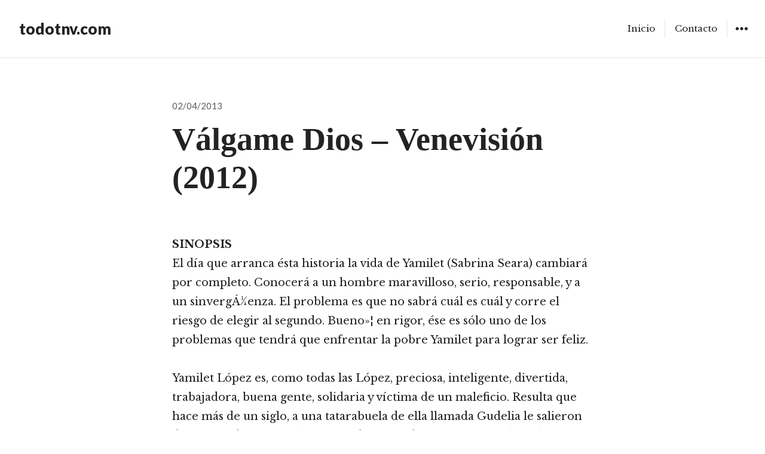

--- FILE ---
content_type: text/html; charset=UTF-8
request_url: http://www.todotnv.com/valgame-dios-venevision-2012.html
body_size: 17810
content:
<!DOCTYPE html>
<html lang="es" class="no-js">
<head>
<meta charset="UTF-8">
<meta name="viewport" content="width=device-width, initial-scale=1">
<link rel="profile" href="http://gmpg.org/xfn/11">
<link rel="pingback" href="http://www.todotnv.com/xmlrpc.php">
<script>(function(html){html.className = html.className.replace(/\bno-js\b/,'js')})(document.documentElement);</script>
<title>Válgame Dios &#8211; Venevisión (2012) &#8211; todotnv.com</title>
<meta name='robots' content='max-image-preview:large' />
<link rel='dns-prefetch' href='//fonts.googleapis.com' />
<link rel="alternate" type="application/rss+xml" title="todotnv.com &raquo; Feed" href="http://www.todotnv.com/feed" />
<link rel="alternate" type="application/rss+xml" title="todotnv.com &raquo; Feed de los comentarios" href="http://www.todotnv.com/comments/feed" />
<link rel="alternate" title="oEmbed (JSON)" type="application/json+oembed" href="http://www.todotnv.com/wp-json/oembed/1.0/embed?url=http%3A%2F%2Fwww.todotnv.com%2Fvalgame-dios-venevision-2012.html" />
<link rel="alternate" title="oEmbed (XML)" type="text/xml+oembed" href="http://www.todotnv.com/wp-json/oembed/1.0/embed?url=http%3A%2F%2Fwww.todotnv.com%2Fvalgame-dios-venevision-2012.html&#038;format=xml" />
<style id='wp-img-auto-sizes-contain-inline-css' type='text/css'>
img:is([sizes=auto i],[sizes^="auto," i]){contain-intrinsic-size:3000px 1500px}
/*# sourceURL=wp-img-auto-sizes-contain-inline-css */
</style>
<style id='wp-emoji-styles-inline-css' type='text/css'>

	img.wp-smiley, img.emoji {
		display: inline !important;
		border: none !important;
		box-shadow: none !important;
		height: 1em !important;
		width: 1em !important;
		margin: 0 0.07em !important;
		vertical-align: -0.1em !important;
		background: none !important;
		padding: 0 !important;
	}
/*# sourceURL=wp-emoji-styles-inline-css */
</style>
<style id='wp-block-library-inline-css' type='text/css'>
:root{--wp-block-synced-color:#7a00df;--wp-block-synced-color--rgb:122,0,223;--wp-bound-block-color:var(--wp-block-synced-color);--wp-editor-canvas-background:#ddd;--wp-admin-theme-color:#007cba;--wp-admin-theme-color--rgb:0,124,186;--wp-admin-theme-color-darker-10:#006ba1;--wp-admin-theme-color-darker-10--rgb:0,107,160.5;--wp-admin-theme-color-darker-20:#005a87;--wp-admin-theme-color-darker-20--rgb:0,90,135;--wp-admin-border-width-focus:2px}@media (min-resolution:192dpi){:root{--wp-admin-border-width-focus:1.5px}}.wp-element-button{cursor:pointer}:root .has-very-light-gray-background-color{background-color:#eee}:root .has-very-dark-gray-background-color{background-color:#313131}:root .has-very-light-gray-color{color:#eee}:root .has-very-dark-gray-color{color:#313131}:root .has-vivid-green-cyan-to-vivid-cyan-blue-gradient-background{background:linear-gradient(135deg,#00d084,#0693e3)}:root .has-purple-crush-gradient-background{background:linear-gradient(135deg,#34e2e4,#4721fb 50%,#ab1dfe)}:root .has-hazy-dawn-gradient-background{background:linear-gradient(135deg,#faaca8,#dad0ec)}:root .has-subdued-olive-gradient-background{background:linear-gradient(135deg,#fafae1,#67a671)}:root .has-atomic-cream-gradient-background{background:linear-gradient(135deg,#fdd79a,#004a59)}:root .has-nightshade-gradient-background{background:linear-gradient(135deg,#330968,#31cdcf)}:root .has-midnight-gradient-background{background:linear-gradient(135deg,#020381,#2874fc)}:root{--wp--preset--font-size--normal:16px;--wp--preset--font-size--huge:42px}.has-regular-font-size{font-size:1em}.has-larger-font-size{font-size:2.625em}.has-normal-font-size{font-size:var(--wp--preset--font-size--normal)}.has-huge-font-size{font-size:var(--wp--preset--font-size--huge)}.has-text-align-center{text-align:center}.has-text-align-left{text-align:left}.has-text-align-right{text-align:right}.has-fit-text{white-space:nowrap!important}#end-resizable-editor-section{display:none}.aligncenter{clear:both}.items-justified-left{justify-content:flex-start}.items-justified-center{justify-content:center}.items-justified-right{justify-content:flex-end}.items-justified-space-between{justify-content:space-between}.screen-reader-text{border:0;clip-path:inset(50%);height:1px;margin:-1px;overflow:hidden;padding:0;position:absolute;width:1px;word-wrap:normal!important}.screen-reader-text:focus{background-color:#ddd;clip-path:none;color:#444;display:block;font-size:1em;height:auto;left:5px;line-height:normal;padding:15px 23px 14px;text-decoration:none;top:5px;width:auto;z-index:100000}html :where(.has-border-color){border-style:solid}html :where([style*=border-top-color]){border-top-style:solid}html :where([style*=border-right-color]){border-right-style:solid}html :where([style*=border-bottom-color]){border-bottom-style:solid}html :where([style*=border-left-color]){border-left-style:solid}html :where([style*=border-width]){border-style:solid}html :where([style*=border-top-width]){border-top-style:solid}html :where([style*=border-right-width]){border-right-style:solid}html :where([style*=border-bottom-width]){border-bottom-style:solid}html :where([style*=border-left-width]){border-left-style:solid}html :where(img[class*=wp-image-]){height:auto;max-width:100%}:where(figure){margin:0 0 1em}html :where(.is-position-sticky){--wp-admin--admin-bar--position-offset:var(--wp-admin--admin-bar--height,0px)}@media screen and (max-width:600px){html :where(.is-position-sticky){--wp-admin--admin-bar--position-offset:0px}}

/*# sourceURL=wp-block-library-inline-css */
</style><style id='global-styles-inline-css' type='text/css'>
:root{--wp--preset--aspect-ratio--square: 1;--wp--preset--aspect-ratio--4-3: 4/3;--wp--preset--aspect-ratio--3-4: 3/4;--wp--preset--aspect-ratio--3-2: 3/2;--wp--preset--aspect-ratio--2-3: 2/3;--wp--preset--aspect-ratio--16-9: 16/9;--wp--preset--aspect-ratio--9-16: 9/16;--wp--preset--color--black: #000000;--wp--preset--color--cyan-bluish-gray: #abb8c3;--wp--preset--color--white: #ffffff;--wp--preset--color--pale-pink: #f78da7;--wp--preset--color--vivid-red: #cf2e2e;--wp--preset--color--luminous-vivid-orange: #ff6900;--wp--preset--color--luminous-vivid-amber: #fcb900;--wp--preset--color--light-green-cyan: #7bdcb5;--wp--preset--color--vivid-green-cyan: #00d084;--wp--preset--color--pale-cyan-blue: #8ed1fc;--wp--preset--color--vivid-cyan-blue: #0693e3;--wp--preset--color--vivid-purple: #9b51e0;--wp--preset--gradient--vivid-cyan-blue-to-vivid-purple: linear-gradient(135deg,rgb(6,147,227) 0%,rgb(155,81,224) 100%);--wp--preset--gradient--light-green-cyan-to-vivid-green-cyan: linear-gradient(135deg,rgb(122,220,180) 0%,rgb(0,208,130) 100%);--wp--preset--gradient--luminous-vivid-amber-to-luminous-vivid-orange: linear-gradient(135deg,rgb(252,185,0) 0%,rgb(255,105,0) 100%);--wp--preset--gradient--luminous-vivid-orange-to-vivid-red: linear-gradient(135deg,rgb(255,105,0) 0%,rgb(207,46,46) 100%);--wp--preset--gradient--very-light-gray-to-cyan-bluish-gray: linear-gradient(135deg,rgb(238,238,238) 0%,rgb(169,184,195) 100%);--wp--preset--gradient--cool-to-warm-spectrum: linear-gradient(135deg,rgb(74,234,220) 0%,rgb(151,120,209) 20%,rgb(207,42,186) 40%,rgb(238,44,130) 60%,rgb(251,105,98) 80%,rgb(254,248,76) 100%);--wp--preset--gradient--blush-light-purple: linear-gradient(135deg,rgb(255,206,236) 0%,rgb(152,150,240) 100%);--wp--preset--gradient--blush-bordeaux: linear-gradient(135deg,rgb(254,205,165) 0%,rgb(254,45,45) 50%,rgb(107,0,62) 100%);--wp--preset--gradient--luminous-dusk: linear-gradient(135deg,rgb(255,203,112) 0%,rgb(199,81,192) 50%,rgb(65,88,208) 100%);--wp--preset--gradient--pale-ocean: linear-gradient(135deg,rgb(255,245,203) 0%,rgb(182,227,212) 50%,rgb(51,167,181) 100%);--wp--preset--gradient--electric-grass: linear-gradient(135deg,rgb(202,248,128) 0%,rgb(113,206,126) 100%);--wp--preset--gradient--midnight: linear-gradient(135deg,rgb(2,3,129) 0%,rgb(40,116,252) 100%);--wp--preset--font-size--small: 13px;--wp--preset--font-size--medium: 20px;--wp--preset--font-size--large: 36px;--wp--preset--font-size--x-large: 42px;--wp--preset--spacing--20: 0.44rem;--wp--preset--spacing--30: 0.67rem;--wp--preset--spacing--40: 1rem;--wp--preset--spacing--50: 1.5rem;--wp--preset--spacing--60: 2.25rem;--wp--preset--spacing--70: 3.38rem;--wp--preset--spacing--80: 5.06rem;--wp--preset--shadow--natural: 6px 6px 9px rgba(0, 0, 0, 0.2);--wp--preset--shadow--deep: 12px 12px 50px rgba(0, 0, 0, 0.4);--wp--preset--shadow--sharp: 6px 6px 0px rgba(0, 0, 0, 0.2);--wp--preset--shadow--outlined: 6px 6px 0px -3px rgb(255, 255, 255), 6px 6px rgb(0, 0, 0);--wp--preset--shadow--crisp: 6px 6px 0px rgb(0, 0, 0);}:where(.is-layout-flex){gap: 0.5em;}:where(.is-layout-grid){gap: 0.5em;}body .is-layout-flex{display: flex;}.is-layout-flex{flex-wrap: wrap;align-items: center;}.is-layout-flex > :is(*, div){margin: 0;}body .is-layout-grid{display: grid;}.is-layout-grid > :is(*, div){margin: 0;}:where(.wp-block-columns.is-layout-flex){gap: 2em;}:where(.wp-block-columns.is-layout-grid){gap: 2em;}:where(.wp-block-post-template.is-layout-flex){gap: 1.25em;}:where(.wp-block-post-template.is-layout-grid){gap: 1.25em;}.has-black-color{color: var(--wp--preset--color--black) !important;}.has-cyan-bluish-gray-color{color: var(--wp--preset--color--cyan-bluish-gray) !important;}.has-white-color{color: var(--wp--preset--color--white) !important;}.has-pale-pink-color{color: var(--wp--preset--color--pale-pink) !important;}.has-vivid-red-color{color: var(--wp--preset--color--vivid-red) !important;}.has-luminous-vivid-orange-color{color: var(--wp--preset--color--luminous-vivid-orange) !important;}.has-luminous-vivid-amber-color{color: var(--wp--preset--color--luminous-vivid-amber) !important;}.has-light-green-cyan-color{color: var(--wp--preset--color--light-green-cyan) !important;}.has-vivid-green-cyan-color{color: var(--wp--preset--color--vivid-green-cyan) !important;}.has-pale-cyan-blue-color{color: var(--wp--preset--color--pale-cyan-blue) !important;}.has-vivid-cyan-blue-color{color: var(--wp--preset--color--vivid-cyan-blue) !important;}.has-vivid-purple-color{color: var(--wp--preset--color--vivid-purple) !important;}.has-black-background-color{background-color: var(--wp--preset--color--black) !important;}.has-cyan-bluish-gray-background-color{background-color: var(--wp--preset--color--cyan-bluish-gray) !important;}.has-white-background-color{background-color: var(--wp--preset--color--white) !important;}.has-pale-pink-background-color{background-color: var(--wp--preset--color--pale-pink) !important;}.has-vivid-red-background-color{background-color: var(--wp--preset--color--vivid-red) !important;}.has-luminous-vivid-orange-background-color{background-color: var(--wp--preset--color--luminous-vivid-orange) !important;}.has-luminous-vivid-amber-background-color{background-color: var(--wp--preset--color--luminous-vivid-amber) !important;}.has-light-green-cyan-background-color{background-color: var(--wp--preset--color--light-green-cyan) !important;}.has-vivid-green-cyan-background-color{background-color: var(--wp--preset--color--vivid-green-cyan) !important;}.has-pale-cyan-blue-background-color{background-color: var(--wp--preset--color--pale-cyan-blue) !important;}.has-vivid-cyan-blue-background-color{background-color: var(--wp--preset--color--vivid-cyan-blue) !important;}.has-vivid-purple-background-color{background-color: var(--wp--preset--color--vivid-purple) !important;}.has-black-border-color{border-color: var(--wp--preset--color--black) !important;}.has-cyan-bluish-gray-border-color{border-color: var(--wp--preset--color--cyan-bluish-gray) !important;}.has-white-border-color{border-color: var(--wp--preset--color--white) !important;}.has-pale-pink-border-color{border-color: var(--wp--preset--color--pale-pink) !important;}.has-vivid-red-border-color{border-color: var(--wp--preset--color--vivid-red) !important;}.has-luminous-vivid-orange-border-color{border-color: var(--wp--preset--color--luminous-vivid-orange) !important;}.has-luminous-vivid-amber-border-color{border-color: var(--wp--preset--color--luminous-vivid-amber) !important;}.has-light-green-cyan-border-color{border-color: var(--wp--preset--color--light-green-cyan) !important;}.has-vivid-green-cyan-border-color{border-color: var(--wp--preset--color--vivid-green-cyan) !important;}.has-pale-cyan-blue-border-color{border-color: var(--wp--preset--color--pale-cyan-blue) !important;}.has-vivid-cyan-blue-border-color{border-color: var(--wp--preset--color--vivid-cyan-blue) !important;}.has-vivid-purple-border-color{border-color: var(--wp--preset--color--vivid-purple) !important;}.has-vivid-cyan-blue-to-vivid-purple-gradient-background{background: var(--wp--preset--gradient--vivid-cyan-blue-to-vivid-purple) !important;}.has-light-green-cyan-to-vivid-green-cyan-gradient-background{background: var(--wp--preset--gradient--light-green-cyan-to-vivid-green-cyan) !important;}.has-luminous-vivid-amber-to-luminous-vivid-orange-gradient-background{background: var(--wp--preset--gradient--luminous-vivid-amber-to-luminous-vivid-orange) !important;}.has-luminous-vivid-orange-to-vivid-red-gradient-background{background: var(--wp--preset--gradient--luminous-vivid-orange-to-vivid-red) !important;}.has-very-light-gray-to-cyan-bluish-gray-gradient-background{background: var(--wp--preset--gradient--very-light-gray-to-cyan-bluish-gray) !important;}.has-cool-to-warm-spectrum-gradient-background{background: var(--wp--preset--gradient--cool-to-warm-spectrum) !important;}.has-blush-light-purple-gradient-background{background: var(--wp--preset--gradient--blush-light-purple) !important;}.has-blush-bordeaux-gradient-background{background: var(--wp--preset--gradient--blush-bordeaux) !important;}.has-luminous-dusk-gradient-background{background: var(--wp--preset--gradient--luminous-dusk) !important;}.has-pale-ocean-gradient-background{background: var(--wp--preset--gradient--pale-ocean) !important;}.has-electric-grass-gradient-background{background: var(--wp--preset--gradient--electric-grass) !important;}.has-midnight-gradient-background{background: var(--wp--preset--gradient--midnight) !important;}.has-small-font-size{font-size: var(--wp--preset--font-size--small) !important;}.has-medium-font-size{font-size: var(--wp--preset--font-size--medium) !important;}.has-large-font-size{font-size: var(--wp--preset--font-size--large) !important;}.has-x-large-font-size{font-size: var(--wp--preset--font-size--x-large) !important;}
/*# sourceURL=global-styles-inline-css */
</style>

<style id='classic-theme-styles-inline-css' type='text/css'>
/*! This file is auto-generated */
.wp-block-button__link{color:#fff;background-color:#32373c;border-radius:9999px;box-shadow:none;text-decoration:none;padding:calc(.667em + 2px) calc(1.333em + 2px);font-size:1.125em}.wp-block-file__button{background:#32373c;color:#fff;text-decoration:none}
/*# sourceURL=/wp-includes/css/classic-themes.min.css */
</style>
<link rel='stylesheet' id='resonar-fonts-css' href='https://fonts.googleapis.com/css?family=Libre+Baskerville%3A400%2C700%2C400italic%7CLato%3A400%2C700%2C900%2C400italic%2C700italic%2C900italic%7CInconsolata%3A400&#038;subset=latin%2Clatin-ext' type='text/css' media='all' />
<link rel='stylesheet' id='genericons-css' href='http://www.todotnv.com/wp-content/themes/resonar/genericons/genericons.css?ver=3.3' type='text/css' media='all' />
<link rel='stylesheet' id='resonar-style-css' href='http://www.todotnv.com/wp-content/themes/resonar/style.css?ver=6.9' type='text/css' media='all' />
<script type="text/javascript" src="http://www.todotnv.com/wp-includes/js/jquery/jquery.min.js?ver=3.7.1" id="jquery-core-js"></script>
<script type="text/javascript" src="http://www.todotnv.com/wp-includes/js/jquery/jquery-migrate.min.js?ver=3.4.1" id="jquery-migrate-js"></script>
<link rel="https://api.w.org/" href="http://www.todotnv.com/wp-json/" /><link rel="alternate" title="JSON" type="application/json" href="http://www.todotnv.com/wp-json/wp/v2/posts/289" /><link rel="EditURI" type="application/rsd+xml" title="RSD" href="http://www.todotnv.com/xmlrpc.php?rsd" />
<meta name="generator" content="WordPress 6.9" />
<link rel="canonical" href="http://www.todotnv.com/valgame-dios-venevision-2012.html" />
<link rel='shortlink' href='http://www.todotnv.com/?p=289' />
<style type="text/css">.recentcomments a{display:inline !important;padding:0 !important;margin:0 !important;}</style>	<style type="text/css" id="resonar-custom-background-css">
		</style>
	
	
	<!-- Global site tag (gtag.js) - Google Analytics -->
<script async src="https://www.googletagmanager.com/gtag/js?id=UA-64739-2"></script>
<script>
  window.dataLayer = window.dataLayer || [];
  function gtag(){dataLayer.push(arguments);}
  gtag('js', new Date());

  gtag('config', 'UA-64739-2');
</script>

	
	
	
	
	
	
	
</head>

<body class="wp-singular post-template-default single single-post postid-289 single-format-standard wp-theme-resonar custom-menu">
<div id="page" class="hfeed site">
	<a class="skip-link screen-reader-text" href="#content">Saltar al contenido</a>

	
	<header id="masthead" class="site-header" role="banner">
		<div class="site-branding">
			
							<p class="site-title"><a href="http://www.todotnv.com/" rel="home">todotnv.com</a></p>
							<p class="site-description">el mundo de las telenovelas</p>
					</div><!-- .site-branding -->

		<button id="sidebar-toggle" class="sidebar-toggle"></button>

					<nav class="main-navigation" role="navigation">
				<div class="menu-menu-top-container"><ul id="menu-menu-top" class="nav-menu"><li id="menu-item-360" class="menu-item menu-item-type-custom menu-item-object-custom menu-item-360"><a href="#">Inicio</a></li>
<li id="menu-item-361" class="menu-item menu-item-type-custom menu-item-object-custom menu-item-361"><a href="#">Contacto</a></li>
</ul></div>			</nav><!-- .main-navigation -->
			</header><!-- .site-header -->

	<div id="content" class="site-content">

	<div id="primary" class="content-area">
		<main id="main" class="site-main" role="main">

		
<article id="post-289" class="post-289 post type-post status-publish format-standard hentry category-telenovelas">
			<header class="entry-header">
			<div class="entry-header-inner">
				<div class="entry-date">
					<span class="posted-on"><span class="screen-reader-text">Publicado el </span><a href="http://www.todotnv.com/valgame-dios-venevision-2012.html" rel="bookmark"><time class="entry-date published updated" datetime="2013-04-02T05:58:00+00:00">02/04/2013</time></a></span>				</div>

				<h1 class="entry-title">Válgame Dios &#8211; Venevisión (2012)</h1>			</div>
		</header>
	
	<div class="entry-content-footer">
		<div class="entry-content">
			<p><strong>SINOPSIS</strong><br />
 El día que arranca ésta historia la vida de Yamilet (Sabrina Seara) cambiará por completo. Conocerá a un hombre maravilloso, serio, responsable, y a un sinvergÁ¼enza. El problema es que no sabrá cuál es cuál y corre el riesgo de elegir al segundo. Bueno»¦ en rigor, ése es sólo uno de los problemas que tendrá que enfrentar la pobre Yamilet para lograr ser feliz.</p>
<p> Yamilet López es, como todas las López, preciosa, inteligente, divertida, trabajadora, buena gente, solidaria y víctima de un maleficio. Resulta que hace más de un siglo, a una tatarabuela de ella llamada Gudelia le salieron dos pretendientes, un buen partido y otro desastroso. Quiso la mala fortuna que la joven eligiera al desastroso, con la excusa de que ella lo iba a cambiar, segurísima de que con ella él sería distinto. Como es lógico le fue mal, pésimo le fue a la pobre Gudelia y, con el pasar de los años, lo mismo le ocurrió a Genara, su hija, y a Gumersinda(Aura Rivas) su nieta y a Guillermina(Beatriz Valdés) su bisnieta y»¦en fin, que toditas las López han tenido mala suerte a la hora de elegir a sus maridos y, en consecuencia, toditas son hijas del despecho. Ocurre que no se trata realmente de que tengan mala suerte en el amor las López, sino que sobre ellas pende un maleficio.</p>
<p> Pero retomemos éste cuento el día en que arranca ésta historia y que cambia por completo la vida de Yamilet.</p>
<p> Resulta que ese día Yamilet amanece con un pánico en el cuerpo, el de ser la única soltera y sin novio de todas sus amigas y ¡quedarse solterona para siempre! Parece mentira que una joven tan bella, simpática, trabajadora y buena gente se deje afectar por semejante miedo, pero así es. Conozcámosla mejor para entenderla. Ocurre y acontece que Yamilet se ha criado toda su vida entre vestidos de novia. Su mamá y su abuela la sacaron adelante gracias al único oficio que saben hacer y al que se han dedicado todas las López desde tiempos de Gudelia: el de costureras.</p>
<p> Yamilet saldrá a la calle tan nerviosa. Va a su primera entrevista de trabajo y tiene los nervios lógicos de quien no sabe si le darán el empleo. Pero su susto es otro. La verdadera angustia de Yamilet le viene porque se le mete en la cabeza la urgencia de conseguirse un marido. Un hombre maravilloso, porque tiene que ser maravilloso, guapo, serio, trabajador y responsable, que la libere de la angustia de ser la única solterona del planeta. No está fácil. Hombres que reúnan esas características no abundan, y la pobre Yamilé no conoce ni uno y necesita conocerlo</p>
<p> Resulta que sí lo va a conocer. Ese mismo día, en su apuro por llegar a tiempo a la cita de trabajo, se montará en un taxi conducido por Ignacio Castillo (Eduardo Orozco), un muchacho guapo, serio, trabajador, buena gente, solidario y bombero. Porque Ignacio es taxista sólo en los días libres que le dan en la Estación de bomberos donde ejerce esa muy noble profesión con la que arriesga cada semana su vida por salvar a los demás. En fin, un héroe. No más verlo, a Yamilet le dará un vuelco el corazón y a Ignacio le ocurrirá lo mismo al verla a ella. ése es el hombre de su vida, pero»¦producto del maleficio, ese mismo día, un poco más tarde, conocerá también a José Alberto Gamboa (Ricardo Álamo), el sinvergÁ¼enza. José Alberto también es guapo, cuarentón y encantador. Tiene 25 años felizmente casado con Mariela (Gigi Zanchetta) y diez años felizmente empatado con Dinorah (Flavia Gleske), su amante. Tiempo en el cual ha logrado tener siempre a una tercera «novia», sin que ninguna sospeche de la existencia de las demás. Cuando Yamilet lo conozca, José Alberto estará terminando con una de éstas «novias», la de turno, y producto de un equívoco y del maleficio, Yamilet jurará que es soltero y maravilloso.</p>
<p> Cuando Yamilet llegue esa noche a su casa y le cuente a su madre y su abuela que conoció a Ignacio y a José Alberto, Guillermina y Gumersinda se alarmarán seguras de que arrancó el maleficio. Y cuando confiese que el que más le gustó fue Ignacio, todas jurarán que ése es el equivocado y que el correcto debe ser José Alberto. Y ésa podría ser la historia que les vamos a contar con ésta telenovela, la de cómo la pobre Yamilé conoció al hombre de su vida y a un sinvergÁ¼enza y, por culpa de un maleficio, escogió al segundo.</p>
<p> Las López tienen la esperanza de que el maleficio tenga una contra, saben que debe de haber una manera de romperlo. Lo que no saben es que depende de un secreto que oculta Marbelis Castillo(Carlota Sosa), la madre de Ignacio, una mujer a la que todos creen «santa» pero que es en realidad un ser perverso, capaz de todo para evitar que se sepa la verdad, incluso de matarlas.</p>
<p> ¡Válgame Dios! es la historia de un gran amor, tan inmenso como imposible, llena de magia, de risas, de esperanza, así como también de lágrimas, sufrimiento, secretos, mentiras, miedos y hasta asesinatos que van a intentar impedir que el bien triunfe sobre el mal y que Yamilet López consiga romper el maleficio y ser por fin feliz.</p>
<p> Fuente: Wikipedia</p>
<p> <strong>NUESTROS COMENTARIOS</strong></p>
<p> Este año no hemos hecho encuesta, porque no tenía cabeza para organizarla. Pero si me preguntaís cual ha sido la mejor telenovela del año, almenos para mí, no tengo duda Válgame Dios. Quizás no sea una telenovela que recomiende cuando la gente me pregunte que novela puede mirar, pero para mí, de todo lo que he visto este año es sin duda la que marca diferencias. Aún así no la recomendaré a todo el mundo porque no se si sea una novela que pueda gustar a todos por igual, pero a mí en este momento en el que el género busca nuevos horizontes me ha venido como aire fresco. </p>
<p> Válgame Dios no inventa nada, es más todas sus tramas, todo su desarrollo, los tópicos, los personajes los hemos visto más de una vez en el culebrón venezolano. En esta telenovela justo lo que hace es eso decirnos con letras mayúsculas es lo de siempre, no esperes otra cosa, pero te lo vamos a contar bonito, divertido, gracioso, para que tu te impliques, sepas que pase en cada momento, te de seguridad pero sin que te des cuenta que no te lo cuentan igual, los personajes salen de su cliché y se convierten en reales y hay más giros de 360 grados de los que te esperas. Nada fácil. </p>
<p> Cuando hice las primeras impresiones ya os dije que apuntaba maneras y no me he equivocado. Válgame Dios es un sainete más que trabajado, elaborado y cada cual sabe que «pito toca» en él. Puede parecer que las actuaciones sean precipitadas pero no, todo esta bastante estudiado. </p>
<p> Un guión impecable donde hay premisas de esas, rebobina apunta y twitea. Personajes preciosos que son de carne y hueso. Y crítica a una sociedad que vive de lo que dirán, yo le veo mucha crítica encubierta. </p>
<p> Hay dos temas centrales en la historia. La infidelidad y el conflicto femenino a ser independiente, o el luchar contra debo casarme para ser feliz. La novela a traves de la comedia nos pone dos situaciones: lo brutas que llegamos a ser las mujeres de enamorarnos de los zánganos mujeriegos, mientras hay otros ahí más formalitos que no les pegamos bolas. Y lo difícil que resulta para la mujer plantarse y decir voy a ser yo misma y no necesito un hombre para nada. </p>
<p> Este tema lo vemos mucho en las telenovelas venezolanas, En <a href="http://www.todotnv.com/amor-a-palos-rctv-2005.html">Amor a palos</a> planteaba algo parecido y también en <a href="http://www.todotnv.com/arroz-con-leche-venevision-2007.html">Arroz con leche.</a> Estos temas en esas telenovelas eran como un ensayo aquí ya se han armado de valor y Yamilet consigue plantar a Gamboa en el altar, porque aunque sea el único hombre en la tierra no se casará solo por el hecho de quedarse sola, aunque tenga que tragar que el hombre de su vida es un imposible. A su vez critica el hecho que creamos que porque un hombre sea detallista y este por nosotras sea perfecto, porque evidentemente Gamboa es una farsa. Yamilet es una mujer de hoy en día, si anhela casarse pero no a cualquier precio, además es lista, se abre paso en el mundo laboral, tiene buenos amigos y una familia que la adora, en su vida no puede entrar cualquiera, porque ya lo tiene casi todo y quien entre tiene que ser quien ponga la guinda en el pastel. </p>
<p> Estos temas sociales se encajan con una tramas secundarias bien hilvanadas más ficiticias para desdramatizar la realidad: un maleficio a las López que siempre se quedan con los zángamos y la trama de una villana, Marbelys, divertidísima que se la juega a todos hasta el final, que es de lo más divertido en tema de villanas que he visto durante años y que da la nota culebrona a la historia. A ratos parece que Marbelys sea quin esté escribiendo la historia, ya sabéis que no soy nada dada a los soliquios pero los de Marbelys son dignos alta dramaturgia, con todo el cariño. Marbelys Nos va guiando a los espectadores por donde los va a llevar a todos, como si fueran títeres, pero claro ya sabemos que su final no acabará bien, porque hay títeres listos y podrán con ella, y está es Yamilet. </p>
<p> Como os digo el sainete toma ingredientes fáciles que hacen que nos enganche, como enseñar primero al espectador el secreto y estar tu barruntando quien lo descubrirá primero. Servirse de coletillas repetitivas que acostumbran a funcionar de fórmula para el público más popular como el «La Lopecita de su madre», Imbeeeeeeeeeecil», «Os voy amatar a todos» .. Marbelys está como una regadera. Carlota Sosa creo que se ha divertido horrores interpretando a Santa Marbelys, además de estar regia. Sobre coletillas ni hablar de José Alberto Gamboa, personaje que ahora hablaremos harto y tendido pero que también tiene frases míticas como su tres, la 1, la 2 y la 3 o que es el enmantillado. </p>
<p> A parte de recursos del guión para tenernos atrapados, la historia consigue darnos caricatura de personajes agarrando su arquetipo pero que se convierten en carne y hueso, menos Marbelys que es el personaje más ficticio de la historia. Los demás están en nuestro día a día. Desgraciadamente conocemos mujeriegos como Castillo y Gamboa, o tontas que no hay manera de cambiar como Dínora (como he llorado con ella, muuucho, muuucho). </p>
<p> La historia de amor principal de Yamilet e Ignacio es más sencilla y básica que un botón. Pero el obstáculo que tienen es tan fuerte, que podemos soportar que su historia no se materialice hasta el último capítulo. Aunque este obstáculo ya lo hayamos visto en otras telenovelas, aqui no cansa para nada, no es fácil que sepamos aguantarnos tanto a que se materialice su amor, y lo logra que ellos actuan y piensan de forma coherente todo el rato. La pareja consigue crear una química, un sufrir, unos abrazos, unas miradas, como se ayudan, que te derrite. Todas sus escenas son preciosas. Y te derriten hasta el final, porque cuando ya no hay obstáculos para su amor, Ignacio tiene escrito en su frente en cada fotograma que aparece TE DESEO. Una belleza de pareja. Ya os dije que Eduardo Orozco me ha sorprendido, en La mujer perefecta no acababa de convecerme pero aqui me derrite. Y creo que su arma es la sonrisa<br />
 (llevo dando vueltas a un post sobre eso, a ver si me sale). Sabrina Seara es una delicia. Consigue empatar y tener quimica con todo el elenco, como quiere a su madre, como acepta a su padre, como detesta a Marbelys, como soporta a Gamboa, lo incondional que es con Mayerling ( me encantaba eso de llamrse pericas). Seara consigue encandilarnos con un personaje de niña delicada que nos da un gran papelón de una chica joven de hoy en día que aunque tenga un sueño por cumplir, casarse, no lo hará a toda costa. </p>
<p> Ricardo Álamo da vida a José Alberto gamboa. Que personaje!!!! Menudo cara-dura, un mujeriego, un mentiroso, y encima se cree que es lo que las mujeres necesitamos. Tiene soliloquios de 10, como cuando empieza a ser sincero y va diciendo no está mal el truco de la sinceridad!!! Pero es que encima se lo cree. !!!! La historia está de las 3 mujerse me recuerda a Arroz con leche. Pero aqui esta más elaborada. El final de Gamboa es muy divertido. Con moralina pero no puede ser de otra forma. Como os digo al personaje le veo mucha crítica porque desgraciadamente hay demasiados Gamboas por el mundo, y eso no es lo malo es que siguen y seguirán existiendo Marielas y Dínoras que los crean. Álamo no acostumbra a gustarme siempre pero aqui de canalla está muy divertido mejor que de galán que siempre pone la misma carapalo. </p>
<p> Mariela es la mujer de Gamboa, interpretada por Gigi Zanchetta. Mariela descubrirá que su marido le ha sido infiel durante 10 años creyendo tener el matrimonio perfecto. A ratos Mariela parece tonta, pero es lo que os digo es que yo conozco Marielas, y aunque haya veces que no entiendes como actúa es necesario darte cuenta y poder exorcitar lo pasado para quedar libre. La actriz le da un tono bono pero se adecua y le coges cariño. Todos los personajes tropiezan quizás más de una vez como Dínora pero hay veces que es así. Porque tropezar no es malo pero encariñarse con la piedra sí que es lo que te ocurre a Dínora. Y puedes ser mil veces hasta que te des cuenta que todo pasa por hacerlas cosas por uno misma y no esperando que alguien te solucione la vida. </p>
<p> Dínora es la amante de Gamboa. Creo que es el personaje con el que más he sufrido. Por mucho que su papá, su compañero de trabajo, tremendo personaje el de Remigio un ratatouille con alma pepito grillo, se lo diga mil veces, ella no lo ve. Ella se maltrata asimisma sólo por la ilusión enfermiza de tener un hombre a su lado. Le cuesta mucho darse cuenta. A ratos esta de bofetón. Pero da mucha penita. Flavia Gleske le da un sentimiento al personaje sobretodo cuando sufre que es para entrar en la escena a llorar a moco tendido con ella. </p>
<p> Guillermina es la mamá de Yamilet. Que personaje más berraco. Hay muchos personajes de la novela que sería incapaz de imaginar que lo hiciera otro actor o actriz. Y alguien ha escrito el personaje de Guillermina pensando en Beatriz Baldés. Se sale, como casi siempre, y es que estos papeles le quedan tan bien. Sabe darle el tono justo. Aunque también tropieza con Inocente, al final se da cuenta lo que necesita. Divertida, mama sufridora, valiente y apasionada de su trabajo. La quimica con Jean Carlos Simancas (Inocente) es electrizante. No conozco toda la filmografia venezolana que alguién me diga si estos dos protagonizaron en un pasado porque es que es precioso como se miran, como se hablan &#8230; Jean Carlos Simancas da vida Inocente Castillo, otro cara dura pero es más elegante que Gamboa y parece que todo se le perdone. Me gusta que ante todo es buen padre, almenos de los hijos que reconoce y tiene, pero si se merece un pequeño castigo y este es perder a Guillermina. Aunque no sale tan mal parado, no me esperaba su final. Me ha gustado mucho en este papel, de galán maduro que deberían aprovechar para hacer alguna historia de protagonista ¿porque no?. Tien todavía un porte y savoir faire que como pocos. En los capítulos finales que se quieren ligar a la abogada, es que lo hace con una naturalidad. </p>
<p> Cierra el triángulo amoroso de Guillermina y Inocente, Chuo el maracucho. Otra belleza de personaje.<br />
 Divertido, populachero y que en otras historias no hubiera tenido ninguna oportunidad pero la bondad y pasión que emerje el personaje hace que todo el mundo lo adoré. Lejos de pensar que todas sus coletillas puedan cansar me encanta como habla, el acento todo me divertía mucho. Otro excelente trabajo de Juan Carlos Gardié. </p>
<p> Casi todos los personajes me han encantado hasta los que tienen poco desarrollo. Como es habitual en las venezolanas hay parejas para todo el público, los jovencitos son un amor y les pasan cosas de jovencitos y actúan como tal. La historia madura de la abuela de Yamilet con el padre de Remigio es muy bella, porque se vive todo con tranquilidad, no se renuncia a vivir en pareja pero si se reconoce cuando la dicha llega tarde. En el caso de la abuela Gumersinda reconoce que su felicidad es de otra forma. Otro personaje muy querido que puede parecer antipático es el de la profesora, pero todo lo contrario. Ese personaje nos enseña a como ha vivido en soledad tantos años y si bien no ha renunciado a que llegue su enamorado, no por eso ha perdido el tiempo y ayudar a sus alumnos a conseguir lo que quieren haya sido su vida. Muy bonita la relación con Remigio. También con Remeberto del que esta enamorada pero me ha llegado más la historia con su hijo Remeigio, como lo ayuda. </p>
<p> Pues hablo de Remigio, un rataouille con alma de pepito grillo. Hijo de Remberto, da la nota gay a la historia. Aqui si voy a criticar un pelín la novela. En otras historias del mismo equipo de guionistas siempre aprece un personaje gay. En este caso el conflicto con el padre para que lo acepte esta llevado de forma delicada pero nunca se acaban de atrever en desarrollar una historia de amor homosexual. Se intuye al final pero no se vive. Supongo que no debe ser tan fácil hacerlo. </p>
<p> Me dejo otros personajes pero es que todos me han encantado, he sufrido con Merceditas y el cargo de conciencia que lleva toda la novela. Me he enamorado de Cayo, un actor que en otras novelas no me había convencido y aqui es su timidez la que consigue convencernos, le cuesta dar el paso pero al final sabe donde ponerse. Nieves, la novia de Ignacio nos da lastimita pero ella se lo busca todo, un personaje que después de lo que hace te da lastima. Constantino el amigo de Ignacio tambien es un personaje que en ocasiones es clave y me gusta su desarrollo, y que bueno esta el actor. Eulogio, el policia al ratos, quizás es el personaje que más me ponía nerviosa pero tambien me hace sufrir. Me he divertido con Jefferson y Mayerling una pareja un poco loca pero que siempre está cuando se la necesita. </p>
<p> Resumiendo una historia narrada en forma de sainete como si vieramos una gran obra de teatro. Guión muy bien estructurado, diálogos divertidos, con chispa y con un punto de pimienta. Otra cosa buena de la historia que tambien le sale bien a los venezolanos es la capacidad que tiene para cruzar personajes, relamente el lio familiar es para que os cojáis pápel y lápiz para no liaros, de quién es hermano de quién, cual es el padre etc&#8230; Y luego dicen que Robert Altman es un lince cruzando historias, seguro que lo ha copiado de los culebrones venezolanos. </p>
<p> <strong>LO MEJOR:</strong> Pues una historia sencilla explicada de forma sencilla pero con mucha tela que cortar. Reiteró hay mucha crítica social. Contada con mucho amor y que para mi es la mejor telenovela de 2012. </p>
<p> Me gusta mucho, y eso también lo he visto en otras venezolanas, que los personajes se dediquen a oficios, es más real que si nos plantean casa de ricachones que no tienen nada que hacer. He disfrutado con el taller de costura de Guillermina y sus vestidos de novia, con que Ignacio sea bombero y taxista o que Dínora y Remigio regenten un restaurante un poco loco que te cuesta creer que alguien coma cada día ahi por que están todo el día de cháchara. </p>
<p> Que haya pocos personajes, todo el mundo tiene una conexión más que estudidada y como os digo hacer un esquemita para no perderos como en Cién años de Soledad. ¿Lo de José Alberto y ALberto José será un guiño ?<br />
 No soy nada fan de Malú ( aunque sea española), pero su canción como entrada de la telenovela es ahora para mi todo un himno. Dicen que el amor no es suficiente &#8230; hacía tiempo que no me aprendía una canción entera. Toda la banda sonora de la novela es preciosa. </p>
<p> Que la mayoría de los finales de las parejas sean poco convencionales. </p>
<p> <strong><br />
 LO PEOR:</strong> Que seguramente no guste a todo el mundo por igual. Ya os he dicho que no se si me atrevo a recomendarla. No apto para el público que no le gustan las historias clásicas con ingredientes puros de telenovela, eso sí si cambias el chip os va a sorprender. </p>
<p> Aunque el vestuario es sencillo, no como en otras telenovelas, no me convence mucho, será que mi estilo naif se enfrenta con algunas estridencias sobre todo las de Dínora, con el tipazo que tiene le ponen cada zarrio. Tampoco me gustaban los jerseys de Ignacio, mejor nos lo hubieran puesto sin jersey. </p>
<p> Y como no, ya sabéis lo que voy a decir la peluca de Marbelys !!!!!!!!!! Que horror!!!! </p>
<p> <strong>VALORACIÁ€œN: </strong>9</p>
<p> <strong>ELENCO</strong></p>
<p>  * Sabrina Seara&#8230; Yamilet López<br />
  * Eduardo Orozco&#8230; Ignacio «Nacho» Castillo Rodriguez<br />
  * Ricardo Álamo&#8230; José Alberto Gamboa<br />
  * Jean Carlo Simancas&#8230; Inocente Castillo<br />
  * Flavia Gleske&#8230; Dinorah González<br />
  * Gigi Zanchetta&#8230; Mariela Campos de Gamboa<br />
  * Roberto Messuti&#8230; Cayo Castillo Rodriguez<br />
  * Rosmeri Marval&#8230; Kimberly «Kiki» Castillo Rodriguez<br />
  * Estefanía López&#8230; Gabriela «Gaby» Gamboa Campos<br />
  * Arán de las Casas&#8230; Héctor Zubizarrieta<br />
  * Raquel Yánez&#8230; Nieves Pérez<br />
  * Carlota Sosa&#8230; Marbelis Rodríguez de Castillo<br />
  * Beatriz Valdés&#8230; Guillermina López<br />
  * Virginia Urdaneta&#8230; Mércedes «Merceditas» Rodriguez<br />
  * Aura Rivas&#8230; Gumercinda López<br />
  * María Cristina Lozada&#8230; Eduvigis Martinez<br />
  * Judith Vásquez&#8230; Luz Moncada<br />
  * Juan Carlos Gardié&#8230; Jesús «Chúo» González<br />
  * Alejandro Mata&#8230; Remberto Pérez<br />
  * Pedro Durán&#8230; Padre Efrain<br />
  * Yuvana Montalvo&#8230; Mayerling Torres de Bracho<br />
  * Erick Ronsó&#8230; Jefferson José Bracho<br />
  * Alexander Da Silva&#8230; Remigio Pérez<br />
  * Anthony Lo Russo&#8230; Pablo<br />
  * Gabriela Santeliz&#8230; Andreína<br />
  * Absalom de los Rios&#8230; Constantino «Tino» Durán<br />
  * Michelle Taurel&#8230; Ligia Elena Sarría<br />
  * Ever Bastidas&#8230; Alberto José Gamboa Campos<br />
  * Hernán Iturbe&#8230; Joya Uribe<br />
  * Franco Purroy&#8230; Brad Pitt Sarría</p>
					</div><!-- .entry-content -->

		<footer class="entry-footer">
			
<div class="author-info">
	<div class="author-avatar">
		<img alt='' src='https://secure.gravatar.com/avatar/6203ebda2f8b024e8571ce79db82828e67c6dc6c0dae1207a0f2584979fc8bb7?s=64&#038;d=mm&#038;r=g' srcset='https://secure.gravatar.com/avatar/6203ebda2f8b024e8571ce79db82828e67c6dc6c0dae1207a0f2584979fc8bb7?s=128&#038;d=mm&#038;r=g 2x' class='avatar avatar-64 photo' height='64' width='64' decoding='async'/>	</div><!-- .author-avatar -->

	<div class="author-description">
		<h2 class="author-heading">Publicado por</h2>

		<h3 class="author-title">todotnv.com</h3>

		<p class="author-bio">
						<a class="author-link" href="http://www.todotnv.com/author/tel_mmzpqm" rel="author">
				Ver todas las entradas de todotnv.com			</a>
		</p><!-- .author-bio -->

	</div><!-- .author-description -->
</div><!-- .author-info -->
			<span class="cat-links"><span class="screen-reader-text">Categorías </span><a href="http://www.todotnv.com/categoria/telenovelas" rel="category tag">Telenovelas</a></span>					</footer><!-- .entry-footer -->
	</div>
</article><!-- #post-## -->

	<nav class="navigation post-navigation" aria-label="Entradas">
		<h2 class="screen-reader-text">Navegación de entradas</h2>
		<div class="nav-links"><div class="nav-previous"><a href="http://www.todotnv.com/la-promesa-cmo-producciones-2012.html" rel="prev"><span class="meta-nav" aria-hidden="true">Anterior</span> <span class="screen-reader-text">Entrada anterior:</span> <span class="post-title">La promesa &#8211; CMO Producciones (2012)</span></a></div><div class="nav-next"><a href="http://www.todotnv.com/las-amazonas-1985.html" rel="next"><span class="meta-nav" aria-hidden="true">Siguiente</span> <span class="screen-reader-text">Entrada siguiente:</span> <span class="post-title">Las amazonas &#8211; Venevisión (1985)</span></a></div></div>
	</nav>
		</main><!-- .site-main -->
	</div><!-- .content-area -->

			<div id="sidebar" class="sidebar">
		<div id="sidebar-inner" class="sidebar-inner">

					<nav class="main-navigation" role="navigation">
				<h2 class="menu-heading widget-title">Menú</h2>
				<div class="menu-menu-top-container"><ul id="menu-menu-top-1" class="nav-menu"><li class="menu-item menu-item-type-custom menu-item-object-custom menu-item-360"><a href="#">Inicio</a></li>
<li class="menu-item menu-item-type-custom menu-item-object-custom menu-item-361"><a href="#">Contacto</a></li>
</ul></div>			</nav><!-- .main-navigation -->
		
		
					<div id="secondary" class="widget-area" role="complementary">
				<aside id="search-2" class="widget widget_search"><form role="search" method="get" class="search-form" action="http://www.todotnv.com/">
				<label>
					<span class="screen-reader-text">Buscar:</span>
					<input type="search" class="search-field" placeholder="Buscar &hellip;" value="" name="s" />
				</label>
				<input type="submit" class="search-submit screen-reader-text" value="Buscar" />
			</form></aside>
		<aside id="recent-posts-2" class="widget widget_recent_entries">
		<h2 class="widget-title">Entradas recientes</h2>
		<ul>
											<li>
					<a href="http://www.todotnv.com/no-olvidaras-mi-nombre-canal-rcn-2017.html">No olvidarás mi nombre &#8211; Canal RCN (2017)</a>
									</li>
											<li>
					<a href="http://www.todotnv.com/la-nina-cmo-producciones-2016.html">La niña &#8211; CMO Producciones &#8211; (2016)</a>
									</li>
											<li>
					<a href="http://www.todotnv.com/lo-imperdonable-televisa-2015.html">Lo imperdonable &#8211; Televisa (2015)</a>
									</li>
											<li>
					<a href="http://www.todotnv.com/gabriela-red-globo-2012.html">Gabriela &#8211; Red Globo (2012)</a>
									</li>
											<li>
					<a href="http://www.todotnv.com/guadalupe-capitalvision-international-corporation-1993.html">Guadalupe &#8211; Capitalvision International Corporation (1993)</a>
									</li>
					</ul>

		</aside><aside id="recent-comments-2" class="widget widget_recent_comments"><h2 class="widget-title">Comentarios recientes</h2><ul id="recentcomments"><li class="recentcomments"><span class="comment-author-link"><a href="https://wordpress.org/" class="url" rel="ugc external nofollow">A WordPress Commenter</a></span> en <a href="http://www.todotnv.com/hello-world-2.html#comment-2">Hello world!</a></li></ul></aside><aside id="archives-2" class="widget widget_archive"><h2 class="widget-title">Archivos</h2>
			<ul>
					<li><a href='http://www.todotnv.com/2019/01'>enero 2019</a></li>
	<li><a href='http://www.todotnv.com/2018/02'>febrero 2018</a></li>
	<li><a href='http://www.todotnv.com/2016/06'>junio 2016</a></li>
	<li><a href='http://www.todotnv.com/2015/10'>octubre 2015</a></li>
	<li><a href='http://www.todotnv.com/2015/05'>mayo 2015</a></li>
	<li><a href='http://www.todotnv.com/2014/11'>noviembre 2014</a></li>
	<li><a href='http://www.todotnv.com/2014/10'>octubre 2014</a></li>
	<li><a href='http://www.todotnv.com/2014/08'>agosto 2014</a></li>
	<li><a href='http://www.todotnv.com/2014/07'>julio 2014</a></li>
	<li><a href='http://www.todotnv.com/2014/05'>mayo 2014</a></li>
	<li><a href='http://www.todotnv.com/2014/03'>marzo 2014</a></li>
	<li><a href='http://www.todotnv.com/2014/02'>febrero 2014</a></li>
	<li><a href='http://www.todotnv.com/2014/01'>enero 2014</a></li>
	<li><a href='http://www.todotnv.com/2013/11'>noviembre 2013</a></li>
	<li><a href='http://www.todotnv.com/2013/09'>septiembre 2013</a></li>
	<li><a href='http://www.todotnv.com/2013/08'>agosto 2013</a></li>
	<li><a href='http://www.todotnv.com/2013/07'>julio 2013</a></li>
	<li><a href='http://www.todotnv.com/2013/05'>mayo 2013</a></li>
	<li><a href='http://www.todotnv.com/2013/04'>abril 2013</a></li>
	<li><a href='http://www.todotnv.com/2013/03'>marzo 2013</a></li>
	<li><a href='http://www.todotnv.com/2013/01'>enero 2013</a></li>
	<li><a href='http://www.todotnv.com/2012/12'>diciembre 2012</a></li>
	<li><a href='http://www.todotnv.com/2012/11'>noviembre 2012</a></li>
	<li><a href='http://www.todotnv.com/2012/10'>octubre 2012</a></li>
	<li><a href='http://www.todotnv.com/2012/09'>septiembre 2012</a></li>
	<li><a href='http://www.todotnv.com/2012/08'>agosto 2012</a></li>
	<li><a href='http://www.todotnv.com/2012/07'>julio 2012</a></li>
	<li><a href='http://www.todotnv.com/2012/06'>junio 2012</a></li>
	<li><a href='http://www.todotnv.com/2012/05'>mayo 2012</a></li>
	<li><a href='http://www.todotnv.com/2012/04'>abril 2012</a></li>
	<li><a href='http://www.todotnv.com/2012/03'>marzo 2012</a></li>
	<li><a href='http://www.todotnv.com/2012/02'>febrero 2012</a></li>
	<li><a href='http://www.todotnv.com/2012/01'>enero 2012</a></li>
	<li><a href='http://www.todotnv.com/2011/07'>julio 2011</a></li>
	<li><a href='http://www.todotnv.com/2011/06'>junio 2011</a></li>
	<li><a href='http://www.todotnv.com/2011/01'>enero 2011</a></li>
	<li><a href='http://www.todotnv.com/2010/11'>noviembre 2010</a></li>
	<li><a href='http://www.todotnv.com/2010/09'>septiembre 2010</a></li>
	<li><a href='http://www.todotnv.com/2010/08'>agosto 2010</a></li>
	<li><a href='http://www.todotnv.com/2010/07'>julio 2010</a></li>
	<li><a href='http://www.todotnv.com/2010/06'>junio 2010</a></li>
	<li><a href='http://www.todotnv.com/2010/02'>febrero 2010</a></li>
	<li><a href='http://www.todotnv.com/2010/01'>enero 2010</a></li>
	<li><a href='http://www.todotnv.com/2009/12'>diciembre 2009</a></li>
	<li><a href='http://www.todotnv.com/2009/11'>noviembre 2009</a></li>
	<li><a href='http://www.todotnv.com/2009/10'>octubre 2009</a></li>
	<li><a href='http://www.todotnv.com/2009/09'>septiembre 2009</a></li>
	<li><a href='http://www.todotnv.com/2009/07'>julio 2009</a></li>
	<li><a href='http://www.todotnv.com/2009/06'>junio 2009</a></li>
	<li><a href='http://www.todotnv.com/2009/05'>mayo 2009</a></li>
	<li><a href='http://www.todotnv.com/2009/04'>abril 2009</a></li>
	<li><a href='http://www.todotnv.com/2009/03'>marzo 2009</a></li>
	<li><a href='http://www.todotnv.com/2009/02'>febrero 2009</a></li>
	<li><a href='http://www.todotnv.com/2009/01'>enero 2009</a></li>
	<li><a href='http://www.todotnv.com/2008/09'>septiembre 2008</a></li>
	<li><a href='http://www.todotnv.com/2008/07'>julio 2008</a></li>
	<li><a href='http://www.todotnv.com/2008/06'>junio 2008</a></li>
	<li><a href='http://www.todotnv.com/2008/05'>mayo 2008</a></li>
	<li><a href='http://www.todotnv.com/2008/03'>marzo 2008</a></li>
	<li><a href='http://www.todotnv.com/2008/02'>febrero 2008</a></li>
	<li><a href='http://www.todotnv.com/2007/11'>noviembre 2007</a></li>
	<li><a href='http://www.todotnv.com/2007/07'>julio 2007</a></li>
	<li><a href='http://www.todotnv.com/2007/06'>junio 2007</a></li>
	<li><a href='http://www.todotnv.com/2007/05'>mayo 2007</a></li>
	<li><a href='http://www.todotnv.com/2007/04'>abril 2007</a></li>
	<li><a href='http://www.todotnv.com/2007/03'>marzo 2007</a></li>
	<li><a href='http://www.todotnv.com/2007/02'>febrero 2007</a></li>
	<li><a href='http://www.todotnv.com/2007/01'>enero 2007</a></li>
	<li><a href='http://www.todotnv.com/2006/10'>octubre 2006</a></li>
	<li><a href='http://www.todotnv.com/2006/06'>junio 2006</a></li>
	<li><a href='http://www.todotnv.com/2006/05'>mayo 2006</a></li>
	<li><a href='http://www.todotnv.com/2006/03'>marzo 2006</a></li>
	<li><a href='http://www.todotnv.com/2006/02'>febrero 2006</a></li>
	<li><a href='http://www.todotnv.com/2005/05'>mayo 2005</a></li>
	<li><a href='http://www.todotnv.com/2005/04'>abril 2005</a></li>
	<li><a href='http://www.todotnv.com/2005/03'>marzo 2005</a></li>
	<li><a href='http://www.todotnv.com/2005/01'>enero 2005</a></li>
			</ul>

			</aside><aside id="categories-2" class="widget widget_categories"><h2 class="widget-title">Categorías</h2>
			<ul>
					<li class="cat-item cat-item-2"><a href="http://www.todotnv.com/categoria/telenovelas">Telenovelas</a>
</li>
	<li class="cat-item cat-item-1"><a href="http://www.todotnv.com/categoria/uncategorized">Uncategorized</a>
</li>
			</ul>

			</aside><aside id="meta-2" class="widget widget_meta"><h2 class="widget-title">Meta</h2>
		<ul>
						<li><a href="http://www.todotnv.com/wp-login.php">Acceder</a></li>
			<li><a href="http://www.todotnv.com/feed">Feed de entradas</a></li>
			<li><a href="http://www.todotnv.com/comments/feed">Feed de comentarios</a></li>

			<li><a href="https://es.wordpress.org/">WordPress.org</a></li>
		</ul>

		</aside>			</div><!-- .widget-area -->
		
		</div>
	</div><!-- .sidebar -->

	</div><!-- .site-content -->

	<footer id="colophon" class="site-footer" role="contentinfo">
		<div class="site-info">
			<a href="http://es.wordpress.org/">Creado con WordPress</a>
			<span class="sep"> | </span>
			Tema: Resonar por <a href="http://wordpress.com/themes/resonar/" rel="designer">WordPress.com</a>.		</div><!-- .site-info -->
	</footer><!-- .site-footer -->
</div><!-- .site -->

<script type="speculationrules">
{"prefetch":[{"source":"document","where":{"and":[{"href_matches":"/*"},{"not":{"href_matches":["/wp-*.php","/wp-admin/*","/wp-content/uploads/*","/wp-content/*","/wp-content/plugins/*","/wp-content/themes/resonar/*","/*\\?(.+)"]}},{"not":{"selector_matches":"a[rel~=\"nofollow\"]"}},{"not":{"selector_matches":".no-prefetch, .no-prefetch a"}}]},"eagerness":"conservative"}]}
</script>
<script type="text/javascript" src="http://www.todotnv.com/wp-content/themes/resonar/js/skip-link-focus-fix.js?ver=20150302" id="resonar-skip-link-focus-fix-js"></script>
<script type="text/javascript" id="resonar-script-js-extra">
/* <![CDATA[ */
var screenReaderText = {"expand":"\u003Cspan class=\"screen-reader-text\"\u003Eexpande el men\u00fa inferior\u003C/span\u003E","collapse":"\u003Cspan class=\"screen-reader-text\"\u003Eplegar men\u00fa inferior\u003C/span\u003E"};
var toggleButtonText = {"menu":"Men\u00fa","widgets":"Widgets","both":"Men\u00fa & Widgets"};
//# sourceURL=resonar-script-js-extra
/* ]]> */
</script>
<script type="text/javascript" src="http://www.todotnv.com/wp-content/themes/resonar/js/functions.js?ver=20150302" id="resonar-script-js"></script>
<script id="wp-emoji-settings" type="application/json">
{"baseUrl":"https://s.w.org/images/core/emoji/17.0.2/72x72/","ext":".png","svgUrl":"https://s.w.org/images/core/emoji/17.0.2/svg/","svgExt":".svg","source":{"concatemoji":"http://www.todotnv.com/wp-includes/js/wp-emoji-release.min.js?ver=6.9"}}
</script>
<script type="module">
/* <![CDATA[ */
/*! This file is auto-generated */
const a=JSON.parse(document.getElementById("wp-emoji-settings").textContent),o=(window._wpemojiSettings=a,"wpEmojiSettingsSupports"),s=["flag","emoji"];function i(e){try{var t={supportTests:e,timestamp:(new Date).valueOf()};sessionStorage.setItem(o,JSON.stringify(t))}catch(e){}}function c(e,t,n){e.clearRect(0,0,e.canvas.width,e.canvas.height),e.fillText(t,0,0);t=new Uint32Array(e.getImageData(0,0,e.canvas.width,e.canvas.height).data);e.clearRect(0,0,e.canvas.width,e.canvas.height),e.fillText(n,0,0);const a=new Uint32Array(e.getImageData(0,0,e.canvas.width,e.canvas.height).data);return t.every((e,t)=>e===a[t])}function p(e,t){e.clearRect(0,0,e.canvas.width,e.canvas.height),e.fillText(t,0,0);var n=e.getImageData(16,16,1,1);for(let e=0;e<n.data.length;e++)if(0!==n.data[e])return!1;return!0}function u(e,t,n,a){switch(t){case"flag":return n(e,"\ud83c\udff3\ufe0f\u200d\u26a7\ufe0f","\ud83c\udff3\ufe0f\u200b\u26a7\ufe0f")?!1:!n(e,"\ud83c\udde8\ud83c\uddf6","\ud83c\udde8\u200b\ud83c\uddf6")&&!n(e,"\ud83c\udff4\udb40\udc67\udb40\udc62\udb40\udc65\udb40\udc6e\udb40\udc67\udb40\udc7f","\ud83c\udff4\u200b\udb40\udc67\u200b\udb40\udc62\u200b\udb40\udc65\u200b\udb40\udc6e\u200b\udb40\udc67\u200b\udb40\udc7f");case"emoji":return!a(e,"\ud83e\u1fac8")}return!1}function f(e,t,n,a){let r;const o=(r="undefined"!=typeof WorkerGlobalScope&&self instanceof WorkerGlobalScope?new OffscreenCanvas(300,150):document.createElement("canvas")).getContext("2d",{willReadFrequently:!0}),s=(o.textBaseline="top",o.font="600 32px Arial",{});return e.forEach(e=>{s[e]=t(o,e,n,a)}),s}function r(e){var t=document.createElement("script");t.src=e,t.defer=!0,document.head.appendChild(t)}a.supports={everything:!0,everythingExceptFlag:!0},new Promise(t=>{let n=function(){try{var e=JSON.parse(sessionStorage.getItem(o));if("object"==typeof e&&"number"==typeof e.timestamp&&(new Date).valueOf()<e.timestamp+604800&&"object"==typeof e.supportTests)return e.supportTests}catch(e){}return null}();if(!n){if("undefined"!=typeof Worker&&"undefined"!=typeof OffscreenCanvas&&"undefined"!=typeof URL&&URL.createObjectURL&&"undefined"!=typeof Blob)try{var e="postMessage("+f.toString()+"("+[JSON.stringify(s),u.toString(),c.toString(),p.toString()].join(",")+"));",a=new Blob([e],{type:"text/javascript"});const r=new Worker(URL.createObjectURL(a),{name:"wpTestEmojiSupports"});return void(r.onmessage=e=>{i(n=e.data),r.terminate(),t(n)})}catch(e){}i(n=f(s,u,c,p))}t(n)}).then(e=>{for(const n in e)a.supports[n]=e[n],a.supports.everything=a.supports.everything&&a.supports[n],"flag"!==n&&(a.supports.everythingExceptFlag=a.supports.everythingExceptFlag&&a.supports[n]);var t;a.supports.everythingExceptFlag=a.supports.everythingExceptFlag&&!a.supports.flag,a.supports.everything||((t=a.source||{}).concatemoji?r(t.concatemoji):t.wpemoji&&t.twemoji&&(r(t.twemoji),r(t.wpemoji)))});
//# sourceURL=http://www.todotnv.com/wp-includes/js/wp-emoji-loader.min.js
/* ]]> */
</script>
</body>
</html>
